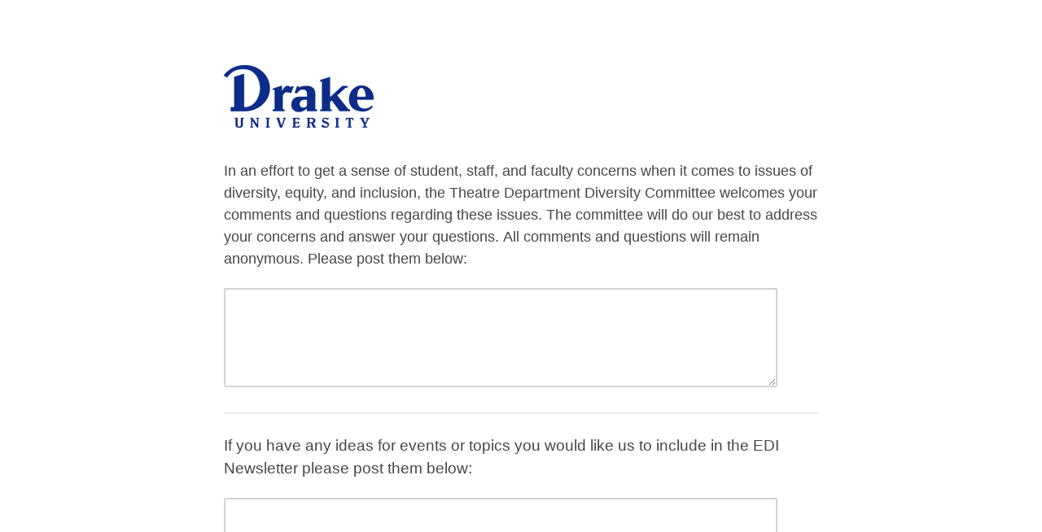

--- FILE ---
content_type: text/html; charset=utf-8
request_url: https://drake.qualtrics.com/jfe/form/SV_6g2w51bVmyskBuZ
body_size: 19149
content:
<!DOCTYPE html>
<html class="JFEScope">
<head>
    <meta charset="UTF-8">
    <meta http-equiv="X-UA-Compatible" content="IE=edge">
    <meta name="apple-mobile-web-app-capable" content="yes">
    <meta name="mobile-web-app-capable" content="yes">
    <title>Online Survey Software | Qualtrics Survey Solutions</title>
    
        <link rel="dns-prefetch" href="//co1.qualtrics.com/WRQualtricsShared/">
        <link rel="preconnect" href="//co1.qualtrics.com/WRQualtricsShared/">
    
    <meta name="description" content="Qualtrics makes sophisticated research simple and empowers users to capture customer, product, brand &amp; employee experience insights in one place.">
    <meta name="robots" content="noindex">
    <meta id="meta-viewport" name="viewport" content="width=device-width, initial-scale=1, minimum-scale=1, maximum-scale=2.5">
    <meta property="og:title" content="Online Survey Software | Qualtrics Survey Solutions">
    <meta property="og:description" content="Qualtrics makes sophisticated research simple and empowers users to capture customer, product, brand &amp; employee experience insights in one place.">
    
    <script>(function(w) {
  'use strict';
  if (w.history && w.history.replaceState) {
    var path = w.location.pathname;
    var jfePathRegex = /^\/jfe\d+\//;

    if (jfePathRegex.test(path)) {
      w.history.replaceState(null, null, w.location.href.replace(path, path.replace(jfePathRegex, '/jfe/')));
    }
  }
})(window);
</script>
</head>
    <body id="SurveyEngineBody">
    <noscript><style>#pace{display: none;}</style><div style="padding:8px 15px;font-family:Helvetica,Arial,sans-serif;background:#fcc;border:1px solid #c55">Javascript is required to load this page.</div></noscript>
    
        <style type='text/css'>#pace{background:#fff;position:absolute;top:0;bottom:0;left:0;right:0;z-index:1}#pace::before{content:'';display:block;position:fixed;top:30%;right:50%;width:50px;height:50px;border:6px solid transparent;border-top-color:#0b6ed0;border-left-color:#0b6ed0;border-radius:80px;animation:q 1s linear infinite;margin:-33px -33px 0 0;box-sizing:border-box}@keyframes q{0%{transform:rotate(0)}100%{transform:rotate(360deg)}}
</style>
        <div id='pace'></div>
    
    <script type="text/javascript">
      window.QSettings = {
          
        jfeVersion: "3e3a402b55155c4ce96485af1c57bfd5785c8daa",
        publicPath: "/jfe/static/dist/",
        cbs: [], bootstrapSkin: null, ab: false,
        getPT: function(cb) {
          if (this.pt !== undefined) {
            cb(this.success, this.pt);
          } else {
            this.cbs.push(cb);
          }
        },
        setPT: function(s, pt) {
          this.success = s;
          this.pt = pt;
          if (this.cbs.length) {
            for (var i = 0; i < this.cbs.length; i++) {
              this.cbs[i](s, pt);
            }
          }
        }
      };
    </script>
    <div id="skinPrefetch" style="position: absolute; visibility: hidden" class="JFEContent SkinV2 webkit CSS3"></div>
    <script>(()=>{"use strict";var e,r,t,a,c,o={},n={};function d(e){var r=n[e];if(void 0!==r)return r.exports;var t=n[e]={id:e,loaded:!1,exports:{}};return o[e].call(t.exports,t,t.exports,d),t.loaded=!0,t.exports}d.m=o,e=[],d.O=(r,t,a,c)=>{if(!t){var o=1/0;for(l=0;l<e.length;l++){for(var[t,a,c]=e[l],n=!0,f=0;f<t.length;f++)(!1&c||o>=c)&&Object.keys(d.O).every(e=>d.O[e](t[f]))?t.splice(f--,1):(n=!1,c<o&&(o=c));if(n){e.splice(l--,1);var i=a();void 0!==i&&(r=i)}}return r}c=c||0;for(var l=e.length;l>0&&e[l-1][2]>c;l--)e[l]=e[l-1];e[l]=[t,a,c]},d.n=e=>{var r=e&&e.__esModule?()=>e.default:()=>e;return d.d(r,{a:r}),r},t=Object.getPrototypeOf?e=>Object.getPrototypeOf(e):e=>e.__proto__,d.t=function(e,a){if(1&a&&(e=this(e)),8&a)return e;if("object"==typeof e&&e){if(4&a&&e.__esModule)return e;if(16&a&&"function"==typeof e.then)return e}var c=Object.create(null);d.r(c);var o={};r=r||[null,t({}),t([]),t(t)];for(var n=2&a&&e;"object"==typeof n&&!~r.indexOf(n);n=t(n))Object.getOwnPropertyNames(n).forEach(r=>o[r]=()=>e[r]);return o.default=()=>e,d.d(c,o),c},d.d=(e,r)=>{for(var t in r)d.o(r,t)&&!d.o(e,t)&&Object.defineProperty(e,t,{enumerable:!0,get:r[t]})},d.f={},d.e=e=>Promise.all(Object.keys(d.f).reduce((r,t)=>(d.f[t](e,r),r),[])),d.u=e=>"c/"+{196:"vendors~recaptchav3",233:"db",438:"vendors~mockForm",821:"barrel-roll",905:"ss",939:"bf",1044:"matrix",1075:"mc",1192:"meta",1205:"timing",1365:"hmap",1543:"recaptchav3",1778:"slide",1801:"fade",2042:"jsApi",2091:"advance-button-template",2292:"hotspot",2436:"slider",2552:"vendors~scoring~cs~matrix",2562:"flip",2603:"mockForm",2801:"fancybox",3432:"mp",4522:"scoring",4863:"dd",5321:"vendors~mockForm~response-summary~fileupload",5330:"fileupload",5453:"default~cs~slider~ss",5674:"pgr",5957:"response-summary",6023:"vendors~fileupload",6198:"te",6218:"ro",6246:"focus-handler",6255:"captcha",6500:"default~hl~hotspot~matrix",6507:"prototype",7211:"sbs",7529:"cs",7685:"preview",7719:"default~hmap~pgr~ro~te~timing",8095:"default~cs~slider",8393:"draw",8606:"default~captcha~cs~db~dd~draw~fileupload~hmap~hl~hotspot~matrix~mc~meta~pgr~ro~sbs~slider~ss~te~timing",9679:"toc",9811:"hl"}[e]+"."+{196:"97848bc9e7c6051ecccc",233:"8ba9f6447cd314fbb68a",438:"53d5364f2fde015d63eb",821:"7889bb8e29b6573a7c1e",905:"351d3164dfd98410d564",939:"eec2597b947c36022f6d",1044:"d8d7465fc033fbb10620",1075:"86a63d9fd6b94fccd78b",1192:"2bda7fa2af76817782a5",1205:"e0a338ca75eae4b40cc1",1365:"b3a7378eb91cc2c32d41",1543:"0c7be974c5976b4baac4",1778:"89aa23ad976cab36539d",1801:"8cb2d1667aca0bc1260e",2042:"c48c082656b18079aa7e",2091:"4f0959084e4a4a187d1d",2292:"14fd8d7b863312b03015",2436:"96ce9dfbc69cf4a6f014",2552:"7cd2196cef0e70bb9e8a",2562:"3266dde7e4660ffcef3a",2603:"c8f6cb94cd9e79b57383",2801:"685cee5836e319fa57a8",3432:"6ae4057caed354cea4bd",4522:"1beb1b30ccc2fa30924f",4863:"4a0994a3732ac4fec406",5321:"41b49ced3a7a9cce58ab",5330:"4e241617d0d8f9638bed",5453:"171b59120e19c43bc4c6",5674:"144a9eb1a74ebd10fb2f",5957:"18b07be3e10880ac7370",6023:"2f608006811a8be8971c",6198:"31e404ce9bb91ad2fdc1",6218:"3cb64ba46db80f90121a",6246:"ba7b22b6a40782e5e004",6255:"a511708ee09ee539c882",6500:"e988cfdc3a56d687c346",6507:"63afbf731c56ba97ae7b",7211:"2d043279f45787cdbc6a",7529:"6440499b8bf1aaf62693",7685:"1241170f420176c2c6ef",7719:"8714f0d6579c8e712177",8095:"3b318c0e91b8cce117d5",8393:"2a48f184a447969fff1f",8606:"017a626bdaafbf05c221",9679:"20b914cfa638dfe959cc",9811:"e3e744cd3ab59c8be98b"}[e]+".min.js",d.miniCssF=e=>"fancybox.0bb59945b9873f54214a.min.css",d.g=function(){if("object"==typeof globalThis)return globalThis;try{return this||new Function("return this")()}catch(e){if("object"==typeof window)return window}}(),d.o=(e,r)=>Object.prototype.hasOwnProperty.call(e,r),a={},c="javascriptformengine:",d.l=(e,r,t,o)=>{if(a[e])a[e].push(r);else{var n,f;if(void 0!==t)for(var i=document.getElementsByTagName("script"),l=0;l<i.length;l++){var b=i[l];if(b.getAttribute("src")==e||b.getAttribute("data-webpack")==c+t){n=b;break}}n||(f=!0,(n=document.createElement("script")).charset="utf-8",n.timeout=120,d.nc&&n.setAttribute("nonce",d.nc),n.setAttribute("data-webpack",c+t),n.src=e),a[e]=[r];var s=(r,t)=>{n.onerror=n.onload=null,clearTimeout(u);var c=a[e];if(delete a[e],n.parentNode&&n.parentNode.removeChild(n),c&&c.forEach(e=>e(t)),r)return r(t)},u=setTimeout(s.bind(null,void 0,{type:"timeout",target:n}),12e4);n.onerror=s.bind(null,n.onerror),n.onload=s.bind(null,n.onload),f&&document.head.appendChild(n)}},d.r=e=>{"undefined"!=typeof Symbol&&Symbol.toStringTag&&Object.defineProperty(e,Symbol.toStringTag,{value:"Module"}),Object.defineProperty(e,"__esModule",{value:!0})},d.nmd=e=>(e.paths=[],e.children||(e.children=[]),e),d.p="",(()=>{if("undefined"!=typeof document){var e=e=>new Promise((r,t)=>{var a=d.miniCssF(e),c=d.p+a;if(((e,r)=>{for(var t=document.getElementsByTagName("link"),a=0;a<t.length;a++){var c=(n=t[a]).getAttribute("data-href")||n.getAttribute("href");if("stylesheet"===n.rel&&(c===e||c===r))return n}var o=document.getElementsByTagName("style");for(a=0;a<o.length;a++){var n;if((c=(n=o[a]).getAttribute("data-href"))===e||c===r)return n}})(a,c))return r();((e,r,t,a,c)=>{var o=document.createElement("link");o.rel="stylesheet",o.type="text/css",d.nc&&(o.nonce=d.nc),o.onerror=o.onload=t=>{if(o.onerror=o.onload=null,"load"===t.type)a();else{var n=t&&t.type,d=t&&t.target&&t.target.href||r,f=new Error("Loading CSS chunk "+e+" failed.\n("+n+": "+d+")");f.name="ChunkLoadError",f.code="CSS_CHUNK_LOAD_FAILED",f.type=n,f.request=d,o.parentNode&&o.parentNode.removeChild(o),c(f)}},o.href=r,t?t.parentNode.insertBefore(o,t.nextSibling):document.head.appendChild(o)})(e,c,null,r,t)}),r={3454:0};d.f.miniCss=(t,a)=>{r[t]?a.push(r[t]):0!==r[t]&&{2801:1}[t]&&a.push(r[t]=e(t).then(()=>{r[t]=0},e=>{throw delete r[t],e}))}}})(),(()=>{var e={3454:0};d.f.j=(r,t)=>{var a=d.o(e,r)?e[r]:void 0;if(0!==a)if(a)t.push(a[2]);else if(3454!=r){var c=new Promise((t,c)=>a=e[r]=[t,c]);t.push(a[2]=c);var o=d.p+d.u(r),n=new Error;d.l(o,t=>{if(d.o(e,r)&&(0!==(a=e[r])&&(e[r]=void 0),a)){var c=t&&("load"===t.type?"missing":t.type),o=t&&t.target&&t.target.src;n.message="Loading chunk "+r+" failed.\n("+c+": "+o+")",n.name="ChunkLoadError",n.type=c,n.request=o,a[1](n)}},"chunk-"+r,r)}else e[r]=0},d.O.j=r=>0===e[r];var r=(r,t)=>{var a,c,[o,n,f]=t,i=0;if(o.some(r=>0!==e[r])){for(a in n)d.o(n,a)&&(d.m[a]=n[a]);if(f)var l=f(d)}for(r&&r(t);i<o.length;i++)c=o[i],d.o(e,c)&&e[c]&&e[c][0](),e[c]=0;return d.O(l)},t=self.webpackChunkjavascriptformengine=self.webpackChunkjavascriptformengine||[];t.forEach(r.bind(null,0)),t.push=r.bind(null,t.push.bind(t))})()})();</script>
    <script src="/jfe/static/dist/jfeLib.41e905943427321fa036.min.js" crossorigin="anonymous"></script>
    <script src="/jfe/static/dist/jfe.b2aa22a9b68ea0a1d846.min.js" crossorigin="anonymous"></script>


    <link href="/jfe/themes/skins/drake/drake1/version-1649632416693-809c65/stylesheet.css" rel="stylesheet">

    <link id="rtlStyles" rel="stylesheet" type="text/css">
    <style id="customStyles"></style>

    <style>
      .JFEScope .questionFocused   .advanceButtonContainer {transition:opacity .3s!important;visibility:unset;opacity:1}
      .JFEScope .questionUnfocused .advanceButtonContainer, .advanceButtonContainer {transition:opacity .3s!important;visibility:hidden;opacity:0}
      .Skin .Bipolar .bipolar-mobile-header, .Skin .Bipolar .desktop .bipolar-mobile-header, .Skin .Bipolar .mobile .ColumnLabelHeader {display: none}

      /* Change color of question validation warnings */
      .Skin .ValidationError.Warn {color: #e9730c;}

      /* Hide mobile preview scrollbar for Chrome, Safari and Opera */
      html.MobilePreviewFrame::-webkit-scrollbar { display: none; }

      /* Hide mobile preview scrollbar for IE and Edge */
      html.MobilePreviewFrame { -ms-overflow-style: none; scrollbar-width: none; }
    </style>
    <style type="text/css">.accessibility-hidden{height:0;width:0;overflow:hidden;position:absolute;left:-999px}</style>
    <div id="polite-announcement" class="accessibility-hidden" aria-live="polite" aria-atomic="true"></div>
    <div id="assertive-announcement" class="accessibility-hidden" aria-live="assertive" role="alert" aria-atomic="true"></div>
    <script type="text/javascript">
      (function () {
        var o = {};
        try {
          Object.defineProperty(o,'compat',{value:true,writable:true,enumerable:true,configurable:true});
        } catch (e) {};
        if (o.compat !== true || document.addEventListener === undefined) {
          window.location.pathname = '/jfe/incompatibleBrowser';
        }

        var fv = document.createElement('link');
        fv.rel = 'apple-touch-icon';
        fv.href = "/brand-management/apple-touch-icon";
        document.getElementsByTagName('head')[0].appendChild(fv);
      })();
      QSettings.ab = false;
      document.title = "Online Survey Software | Qualtrics Survey Solutions";
      
      (function(s) {
        QSettings.bootstrapSkin = s;
        var sp = document.getElementById('skinPrefetch');
        if (sp) {
          sp.innerHTML = s;
        }
      })("<meta name=\"HandheldFriendly\" content=\"true\" />\n<meta name = \"viewport\" content = \"user-scalable = no, maximum-scale=1, minimum-scale=1, initial-scale = 1, width = device-width\" />\n<div class='Skin'>\n\t<div id=\"Overlay\"></div>\n\t<div id=\"Wrapper\">\n\t\t<div id='ProgressBar'>{~ProgressBar~}</div>\n\t\t<div class='SkinInner'>\n\t\t\t<div id='LogoContainer'>\n\t\t\t\t<div id='Logo'></div>\n\t\t\t\t<div id='HeaderContainer'>\n\t\t\t\t\t<div id='Header'>{~Header~}</div>\n\t\t\t\t</div>\n\t\t\t</div>\n\t\t\t<div id='SkinContent'>\n\t\t\t\t<div id='Questions'>{~Question~}</div>\n\t\t\t\t<div id='Buttons'>{~Buttons~}</div>\n\t\t\t</div>\n\t\t</div>\n\t\t<div id='Footer'>{~Footer~}</div>\n\t\t<div id='PushStickyFooter'></div>\n\t</div>\n\t<div id=\"Plug\" style=\"display:block !important;\"><a style=\"display:block !important;\" href=\"http://www.qualtrics.com/\" target=\"_blank\">{~Plug~}</a></div>\n</div>\n<script>Qualtrics.SurveyEngine.addOnload(Qualtrics.uniformLabelHeight);<\/script>");
      
      
      (function() {
        var fv = document.createElement('link');
        fv.type = 'image/x-icon';
        fv.rel = 'icon';
        fv.href = "https://drake.qualtrics.com/brand-management/brand-assets/drake/favicon.ico";
        document.getElementsByTagName('head')[0].appendChild(fv);
      }());
      
      
    </script>
        <script type="text/javascript">
          (function(appData) {
            if (appData && typeof appData === 'object' && '__jfefeRenderDocument' in appData) {
              var doc = appData.__jfefeRenderDocument

              if (doc === 'incompatible') {
                window.location = '/jfe/incompatibleBrowser';
                return
              }

              window.addEventListener('load', function() {
                // farewell jfe
                delete window.QSettings
                delete window.webpackJsonp
                delete window.jQuery
                delete window.ErrorWatcher
                delete window.onLoadCaptcha
                delete window.experimental
                delete window.Page

                var keys = Object.keys(window);
                for (let i in keys) {
                  var name = keys[i];
                  if (name.indexOf('jQuery') === 0) {
                    delete window[name];
                    break;
                  }
                }

                document.open();
                document.write(doc);
                document.close();
              })
            } else {
              // prevent document.write from replacing the entire page
              window.document.write = function() {
                log.error('document.write is not allowed and has been disabled.');
              };

              QSettings.setPT(true, appData);
            }
          })({"FormSessionID":"FS_5BMW7lOAyUQYIVP","QuestionIDs":["QID1","QID2","QID3"],"QuestionDefinitions":{"QID1":{"DefaultChoices":false,"DataExportTag":"Q1","QuestionID":"QID1","QuestionType":"TE","Selector":"ESTB","DataVisibility":{"Private":false,"Hidden":false},"Configuration":{"QuestionDescriptionOption":"UseText","InputWidth":680,"InputHeight":122},"Validation":{"Settings":{"ForceResponse":"OFF","ForceResponseType":"ON","Type":"None"}},"GradingData":[],"Language":{"EN":{"QuestionText":"In an effort to get a sense of student, staff, and faculty concerns when it comes to issues of diversity, equity, and inclusion, the Theatre Department Diversity Committee welcomes your comments and questions regarding these issues. The committee will do our best to address your concerns and answer your questions. All comments and questions will remain anonymous. Please post them below:"}},"NextChoiceId":3,"NextAnswerId":1,"SearchSource":{"AllowFreeResponse":"false"},"SurveyLanguage":"EN"},"QID2":{"DefaultChoices":false,"DataExportTag":"Q2","QuestionType":"TE","Selector":"ESTB","Configuration":{"QuestionDescriptionOption":"UseText","InputWidth":680,"InputHeight":133},"Validation":{"Settings":{"ForceResponse":"OFF","ForceResponseType":"ON","Type":"None"}},"GradingData":[],"Language":{"EN":{"QuestionText":"<span style=\"font-size:14.0pt;font-family:&quot;Calibri&quot;,sans-serif;\nmso-fareast-font-family:Calibri;mso-fareast-theme-font:minor-latin;mso-ansi-language:\nEN-US;mso-fareast-language:EN-US;mso-bidi-language:AR-SA\">If you have any ideas\nfor events or topics you would like us to include in the EDI Newsletter please\npost them below:</span>"}},"NextChoiceId":8,"NextAnswerId":1,"SearchSource":{"AllowFreeResponse":"false"},"QuestionID":"QID2","SurveyLanguage":"EN"},"QID3":{"DefaultChoices":false,"DataExportTag":"Q3","QuestionType":"DB","Selector":"TB","Configuration":{"QuestionDescriptionOption":"SpecifyLabel"},"Validation":{"Settings":{"Type":"None"}},"GradingData":[],"Language":{"EN":{"QuestionText":"<p><span style=\"font-size: 14pt; line-height: 107%; font-family: Helvetica, sans-serif; background-image: initial; background-position: initial; background-size: initial; background-repeat: initial; background-attachment: initial; background-origin: initial; background-clip: initial;\">NOTE:&nbsp;</span><span style=\"font-size:14.0pt;line-height:107%;font-family:&quot;Helvetica&quot;,sans-serif;\ncolor:black;background:#F2F5F8\">If you wish to file a formal report relating to&nbsp;</span><span style=\"font-size: 14pt; line-height: 107%; font-family: Helvetica, sans-serif; color: rgb(34, 34, 34); background-image: initial; background-position: initial; background-size: initial; background-repeat: initial; background-attachment: initial; background-origin: initial; background-clip: initial;\">discrimination, harassment or bias based on race, color, national origin,\ncreed, religion, age, disability, pregnancy, gender identity or expression,\nsexual orientation, genetic information, veteran status in employment,\neducation programs, or university activities you should do so at the\nuniversity’s EthicsPoint web site: https://www.drake.edu/ethicspoint/</span><o:p></o:p></p><p><o:p></o:p></p>"}},"NextChoiceId":6,"NextAnswerId":1,"QuestionID":"QID3","SurveyLanguage":"EN"}},"NextButton":null,"PreviousButton":false,"Count":3,"Skipped":0,"NotDisplayed":0,"LanguageSelector":null,"Messages":{"PoweredByQualtrics":"Powered by Qualtrics","PoweredByQualtricsLabel":"Powered by Qualtrics: Learn more about Qualtrics in a new tab","A11yNextPage":"You are on the next page","A11yPageLoaded":"Page Loaded","A11yPageLoading":"Page is loading","A11yPrevPage":"You are on the previous page","FailedToReachServer":"We were unable to connect to our servers. Please check your internet connection and try again.","ConnectionError":"Connection Error","IPDLError":"Sorry, an unexpected error occurred.","Retry":"Retry","Cancel":"Cancel","Language":"Language","Done":"Done","AutoAdvanceLabel":"or press Enter","DecimalSeparator":"Please exclude commas and if necessary use a point as a decimal separator.","IE11Body":"You are using an unsupported browser. Qualtrics surveys will no longer load in Internet Explorer 11 after March 15, 2024.","BipolarPreference":"Select this answer if you prefer %1 over %2 by %3 points.","BipolarNoPreference":"Select this answer if you have no preference between %1 and %2.","Blank":"Blank","CaptchaRequired":"Answering the captcha is required to proceed","MCMSB_Instructions":"To select multiple options in a row, click and drag your mouse or hold down Shift when selecting. To select non-sequential options, hold down Control (on a PC) or Command (on a Mac) when clicking. To deselect an option, hold down Control or Command and click on a selected option.","MLDND_Instructions":"Drag and drop each item from the list into a bucket.","PGR_Instructions":"Drag and drop items into groups. Within each group, rank items by dragging and dropping them into place.","ROSB_Instructions":"Select items and then rank them by clicking the arrows to move each item up and down."},"IsPageMessage":false,"ErrorCode":null,"PageMessageTranslations":{},"CurrentLanguage":"EN","FallbackLanguage":"EN","QuestionRuntimes":{"QID1":{"Highlight":false,"ID":"QID1","Type":"TE","Selector":"ESTB","SubSelector":null,"ErrorMsg":null,"TerminalAuthError":false,"Valid":false,"MobileFirst":false,"QuestionTypePluginProperties":null,"CurrentMultiPageQuestionIndex":0,"Displayed":true,"PreValidation":{"Settings":{"ForceResponse":"OFF","ForceResponseType":"ON","Type":"None"}},"InputWidth":680,"MinChars":null,"MaxChars":null,"InputHeight":122,"IsAutoAuthFailure":false,"ErrorSeverity":null,"PDPErrorMsg":null,"PDPError":null,"QuestionText":"In an effort to get a sense of student, staff, and faculty concerns when it comes to issues of diversity, equity, and inclusion, the Theatre Department Diversity Committee welcomes your comments and questions regarding these issues. The committee will do our best to address your concerns and answer your questions. All comments and questions will remain anonymous. Please post them below:","Active":true},"QID2":{"Highlight":false,"ID":"QID2","Type":"TE","Selector":"ESTB","SubSelector":null,"ErrorMsg":null,"TerminalAuthError":false,"Valid":false,"MobileFirst":false,"QuestionTypePluginProperties":null,"CurrentMultiPageQuestionIndex":0,"Displayed":true,"PreValidation":{"Settings":{"ForceResponse":"OFF","ForceResponseType":"ON","Type":"None"}},"InputWidth":680,"MinChars":null,"MaxChars":null,"InputHeight":133,"IsAutoAuthFailure":false,"ErrorSeverity":null,"PDPErrorMsg":null,"PDPError":null,"QuestionText":"<span style=\"font-size:14.0pt;font-family:&quot;Calibri&quot;,sans-serif;\nmso-fareast-font-family:Calibri;mso-fareast-theme-font:minor-latin;mso-ansi-language:\nEN-US;mso-fareast-language:EN-US;mso-bidi-language:AR-SA\">If you have any ideas\nfor events or topics you would like us to include in the EDI Newsletter please\npost them below:</span>","Active":true},"QID3":{"Highlight":false,"ID":"QID3","Type":"DB","Selector":"TB","SubSelector":null,"ErrorMsg":null,"TerminalAuthError":false,"Valid":false,"MobileFirst":false,"QuestionTypePluginProperties":null,"CurrentMultiPageQuestionIndex":0,"Displayed":true,"PreValidation":{"Settings":{"Type":"None"}},"IsAutoAuthFailure":false,"ErrorSeverity":null,"PDPErrorMsg":null,"PDPError":null,"QuestionText":"<p><span style=\"font-size: 14pt; line-height: 107%; font-family: Helvetica, sans-serif; background-image: initial; background-position: initial; background-size: initial; background-repeat: initial; background-attachment: initial; background-origin: initial; background-clip: initial;\">NOTE:&nbsp;</span><span style=\"font-size:14.0pt;line-height:107%;font-family:&quot;Helvetica&quot;,sans-serif;\ncolor:black;background:#F2F5F8\">If you wish to file a formal report relating to&nbsp;</span><span style=\"font-size: 14pt; line-height: 107%; font-family: Helvetica, sans-serif; color: rgb(34, 34, 34); background-image: initial; background-position: initial; background-size: initial; background-repeat: initial; background-attachment: initial; background-origin: initial; background-clip: initial;\">discrimination, harassment or bias based on race, color, national origin,\ncreed, religion, age, disability, pregnancy, gender identity or expression,\nsexual orientation, genetic information, veteran status in employment,\neducation programs, or university activities you should do so at the\nuniversity’s EthicsPoint web site: https://www.drake.edu/ethicspoint/</span><o:p></o:p></p><p><o:p></o:p></p>","Active":true}},"IsEOS":false,"FailedValidation":false,"PDPValidationFailureQuestionIDs":[],"BlockID":"BL_6Ezb5gzr4IKIOzP","FormTitle":"Online Survey Software | Qualtrics Survey Solutions","SurveyMetaDescription":null,"TableOfContents":null,"UseTableOfContents":false,"SM":{"BaseServiceURL":"https://drake.qualtrics.com","SurveyVersionID":"9223370433127042949","IsBrandEncrypted":false,"JFEVersionID":"6207d1c17194e28c50a5ba39f1755ed40424664d","BrandDataCenterURL":"https://yul1.qualtrics.com","XSRFToken":"QPN4Qe-Qfx3U699r0fkHVQ","StartDate":"2026-01-21 08:34:21","StartDateRaw":1768984461090,"BrandID":"drake","SurveyID":"SV_6g2w51bVmyskBuZ","BrowserName":"Chrome","BrowserVersion":"131.0.0.0","OS":"Macintosh","UserAgent":"Mozilla/5.0 (Macintosh; Intel Mac OS X 10_15_7) AppleWebKit/537.36 (KHTML, like Gecko) Chrome/131.0.0.0 Safari/537.36; ClaudeBot/1.0; +claudebot@anthropic.com)","LastUserAgent":"Mozilla/5.0 (Macintosh; Intel Mac OS X 10_15_7) AppleWebKit/537.36 (KHTML, like Gecko) Chrome/131.0.0.0 Safari/537.36; ClaudeBot/1.0; +claudebot@anthropic.com)","QueryString":"","IP":"52.15.131.134","URL":"https://drake.qualtrics.com/jfe/form/SV_6g2w51bVmyskBuZ","BaseHostURL":"https://drake.qualtrics.com","ProxyURL":"https://drake.qualtrics.com/jfe/form/SV_6g2w51bVmyskBuZ","JFEDataCenter":"jfe5","dataCenterPath":"jfe5","IsPreview":false,"LinkType":"anonymous","geoIPLocation":{"IPAddress":"52.15.131.134","City":"Columbus","CountryName":"United States","CountryCode":"US","Region":"OH","RegionName":"Ohio","PostalCode":"43215","Latitude":39.9625,"Longitude":-83.0061,"MetroCode":535,"Private":false},"geoIPV2Enabled":true,"EDFromRequest":[],"FormSessionID":"FS_5BMW7lOAyUQYIVP"},"ED":{"SID":"SV_6g2w51bVmyskBuZ","SurveyID":"SV_6g2w51bVmyskBuZ","Q_URL":"https://drake.qualtrics.com/jfe/form/SV_6g2w51bVmyskBuZ","UserAgent":"Mozilla/5.0 (Macintosh; Intel Mac OS X 10_15_7) AppleWebKit/537.36 (KHTML, like Gecko) Chrome/131.0.0.0 Safari/537.36; ClaudeBot/1.0; +claudebot@anthropic.com)","Q_CHL":"anonymous","Q_LastModified":1619116033,"Q_Language":"EN"},"PostToStartED":{},"FormRuntime":null,"RuntimePayload":"FpUffetY50Sht1DWFhbQSCnXGDMdUoO9s4+kAGK55H/[base64]/rd/ydONE/VivAVtiggnlmBX4LWxWM1lo3DNnCqMEd7asOxhT0vbJPGY7L5/wPt4g1m5GZ1E8uEOkhSFMhnxLsdKZbhnr/ZLg7ygdDKt5kz4q4BsFZOg/ibQtUSaqX0klpKKC2ppjKcJgOW+OYONiSd2NglSu9Dp20GEwTgaipZaH2LfEBWgLeb7DyqjhePaq/kkraMUOaxpYSRBG2xleW3Y/ZM6WuNS7MQbf4sHoJMbeuT5/[base64]/eWbaJz/H3yLFK1nZ24uTPoZGCCVhYi6J2isJEEwPM3Qs3bGbgRhQp4unwX/PONl8Dty+utfLge1eLGb5Gmg45YwAu3uudFYdhwAursQQIHYH8aORjg1u3Kq819VcY6Ql76thaZRhOQPIrw/r+cqT5Wk45gNa0huv58ywoN7OruZOfZMU4OqjySqnVXEEvgOLRm4NRL8yO8jz7NdlolbjtaP+SSzaMt/K1I3fOt+SKuwp7wcuQqypzHBsZZkAcOqwIFh+lIp+9eqOaZV+9yoryRM8qw1tMJZmkuaLfm7yULwAbVj96O4xx2DekkzntGkm923o0DFyvDyplj12ccirqnufVVwTxT/gqMK2Trv4+Vao50UF6SstHWa/9r03wUXKtjis91BU951F6t04NU18F0XpKExh13fvnOOePdf7EYrp414//s5aYdQHn18MSZZcJJZeBynBdVXVzH1rL1WdVcaAxs4i15uvG54OdC+dTjZLR7ReLDguVOJD9CogaiVdNWrBbWK9e24XVAlPI6lXKIoWjvx/GKizqWIs5b/gHRsOLxMMwVzy82ZZ07bZPENChNi0lelE5sAwoez/[base64]/p/dMkzzY6P4UuNExI5RhXbA6ZgfJmD3wUl8rLR6yB5tZ4FT+leJcTAphU+VNVKn5hEtiYcj5SDqWJH/[base64]/j1CILKhvCaqMPqA0wwOcHnML9lNwzv9ukiiO2wRxtaTk/[base64]/cTxbZydF2FfOmWLN4QkepZm+5xHz58wOf1BOTtPLYeH8JN9mkLBVzwg1xZ1CpqCAQ0U50172/ECNkrX4XFvlN6B9O9yamUhbq9CF4eK9Eznj6v8IQdKeMttXkf84nQfvCVkf3WxqnNP6yUW3oW0ujfMtZ/wRHOXTJn2MCWtVAUCEOcIiymKxkpi1snECc74UogGwADCJiNM+B1cZhLgvgrbUrC1OhYGc83sWGzakxF1sV87voLFS8ZQzAiZvPUVqTw6G98Qj5zmANXNncOV2doNY1p7BjcEolwCW+tsm6I19pZdpSGhOiSlCSlSKHqKE8DnVau4a3c6PmsgjuG05wjSkrq/QWJiP0vJ/mtzxJ/r9QrJuDfJX3kSM4bIzlmYgIrYcQr4H+qBfukt2XpstGqgzHSxk3Bd2sd2nWShm2TwHEUqzXWKx5JFy+eSfgJSM7yG3JPN2ufC7LtshD04DVhJNI556H7tcV/fXsfVF8KCRRVUOWlvFhMRZtfMlBLrs2BHczpbfcVFJD/BbWQ7SavZZT/nbKxVYjgrvQZpN7oSqOsyXEW8if1a3iaz20R3xG6KzSvPnyoyUBCEHGTXyBaXbNwHGT9j2T1S93wMwFRxJD0C6Q8ygqEa0J6BwRhqf/e5aKK7DTVq0W/snK/[base64]/PvcDbG1q1hqL6nzRzQXU6nWAc1Q8B1jHdZM+nJD7htrqKyw3CTfh1YpXMKFXFt14WmvGQ9PmCGpcjaCB5BW6oTGXoTqoLmBPM0CFwpOUZ3y0piPKhNVl9YOjEtE4lkHEA6EAovzDu8fxQzZIULl0515u3qd/0L5DOaqr/JrMSpsqooQ4/CzX8w9WJKR4X4M/bby7pbzP6eIem4O51qIwvejmHJbZOikVcHib3In/GH8z9VvriQa/josNI7kz8EVBU1YDaKE/aDNEGhjrXvP0t2GdXHVWN0mzmiiBYZ+UCoq82ri7wMFNGku1SsFPN9OOe7K+Ni27KUb4OsKGdx8h2RvRWWdN7PYYrjojod99O7Eshh9hZ9nbuXSSE5LO0KBIVDpTlXm/5FPQECYtE3MhpayNxihFLzKH0B2sDMrbbUsfuWBo8SGdvb1l5Di6v9jgC8/[base64]/N/Wt10H9/LEsnlEXhFXuZ3TiobjK8MiHbuoIUDbyGFQFycFUU7f7RL15JhRf7eo9pTCjeyZD9OlpyLVCGnifBASa7mXqPixsAeG2ZgH4wP1lxcB3f+3wZfpbccL13N/feksn7zh0sIBRbmRXv4eXavNQoIL0hbjd4Q/0/QDblwtHZGwPmpVQkDhU+uK3DoimSqcrn67DBUTe3FvKHR0PUjGmKImjiObdwWjmImv+l1V9fzo7b7LMqavxdcLXfXoO/jextPQavUlvj6Vxqe+l9v4znyh2is/OlzpopErJpnioYtO8GxqgPC+jV6VvCrevbDcVOYF/vhMXYRTN4iKI7M1f8+yzTfXJIIaRvsUcUxPMPA5LIFW6J01mv4Wgxf6xq2+8U21ssAeqSZME72K4zop1rkhzX/skTfFeIPJzeLEOkXXPLptlID3ouIKuFPmBbmz657rUOP36h+oCjA8i81ZydPthRDdprHxI6aq84vLAvxEj0rf85Qbn+DYGYEQrbddpJUxOitxcxLmLzFPtILQ2t4yAYqaWBrQmt7/omlHz5DKCH3uZCJUVm+Ekr3CjZILmyKk4HB1Cp10izF83t+6D7euduy69D8AiRnXQYAbi7z/tIYP1PaW99GeClbGp3xN4O/iIy4yPp781/Qbm8Ztxy4Yf54uksBUcqqI/3k2y5C7OUSLuqAblEu/JuDuF1ddhEp7191zMLbLI31SI30bLgv9NjGfjrzEauTDNttn9K6KnzWd5iGCyd4cwYO1gpadU8ZRLFrsKXWcKLNJhhF0TZRY/vcMSv/jtbRt5UL+wcL0MTls9Jq4jKzTiOSjlOUA2DehKWDORuWERtuPoSi2/82eVu7Q45tx3gjRmSU9ClkuqWwR2oqHxw4v6Rqew8Hkh5+67Di06mPqM+zGSOlfaKQTAKbHn2joUr1dzBiAvOKSAhst0SqeUNW62XlIlm4lxpqTacG5qX0/73MEPZZ9pOsVAPGr69kXiI3LtLhYFHgKsDM/rPJ2c5nIRY5hy6RpC7MCfNsCZQSgpvykETkoeFWcyxWtXMKD+MJToK3NTMcAjlQtmjeHyXxyi9EOQecu6IuTQQUUwpwa2ufQLXcIVyycdzojBvn+cBUBVqNw6TBly3tLXudnOeLwZPpTqF8Jne9TZMGellWHBe2cWNWHcvLig2yRO3ATlD95aNKqCWpc/3/IO9u6f63FHII1RHZibtB1nuS6x/AOcq0NXZA3lUOmtFAeeBoFszd3qV8aZ+5vi6JWWJy6JEnZWReDhr6CpN/1ay/BvcdcDUK3P1rOSjr8DedsZzT9VpaFRH0py3IGLSA7LET/+cCZbZS9hkuTXfZTTYSkRIn1Is1TiHJEBChAcRj4zcOmX6rx7+7c84dNI//kPK7fwBQl/GnvJJ/laX7aGZNO3jBmML6AtR7YX9zLGifOLs1QGxK0G3V0bkH9ERL/edAy41DaHwh4FwzXYmHa81dQa6deYucwrQ68RoozUlPTB4vc4f0+6IH+K1LfOo513Vao3XFtGbmy3YsxmIcOg2+71WUsj/Vtzlu4sqcIX27qZztgn9rSmqdwjXNfcnI7O1mckmdIXsWWig8h1cDPh/XJeEp419z0YoAq04SesJpvgRBP8GETfrr/SmvHPZq7Eyd9x6imV07H/o3QvjvktKjJbQsBZng9Fkcn6M5OHAOI3N22auwZ9lyo0MA34TUu/BcJaU1J3QTVosoknRXpsNViJ7EsJkDftKpUXbOQ5ZHC9uPbq+99tArmnE4NRU3VD4sXbkzQKm6l7j/0CHviaFjRF/Uzih7GhnDUb6CCz2ptcvEoOSQC7ue7Kf4WdcRUWOtqhQVFce0lIRZEgdFpR15umtxjx2V1NAaokRQFHbYy+VluPn3Sw2yTXCzhO7G3kTZgpG7PCljVgy6gUR5u44GJyvSCkVQIDD0qlvkisHPqgxPdtGyxdCM/bXcc83LdBX5PFk8nUAU2Wgkpc4BQRQbtXz8MCUXU9zCWoAMzHnhKEnWZLuKmK/1XXHharYq0+BeuyIQ3DqpxR7N0hFfYEXX137ThhTE+s2h/xqscaH8/Z0Sh6o0sVsZFg4nemmb6aM4Y0NsP/[base64]/vQL7V+bJk+q8+9qup0TXOjmVr4SVIDJXvSd3Nb1CPCcCXVPa8010bCrPCtsj99hKj9ensni21W/UiBph0SR0MIUNO/urDWoXHuWzlhCag5Uo39c5KsvL899ABhhdg8a6CydHqjOKYIt7LJRgc9SRuN7B3FNOa1gS0yRyziWJqWxr2gp21aV3KU7jziLS9cJ4ORy2bHr9zaAyK6Zox9XCd3HVQE7r7PfipxCVBJ5mTCvrDT5pw6nKyV8a+FL9Id/R+P56rk/LYDnatX6SFXzTq0YWNcOcA9WjEA5HrLaE8i8qLVTQ4Vrx2M6Yi/8LkUuZCa/PSWapCe1LtPzNQ1ulL22Be2eT9zYLyuuJ8PdonBphZFNn8e1VNUFEQF3Ot2Ih5QVGXEp3llco3h+EPTTs7QlKUUXM9A6/TXm7BOSGdXGMKu07v3Pk/yOeZB9YjlQfQVfStBUlK9yR1ny/1SrWBn9E5kjgi+tJZFvMEuNk1STfAqheSZI+ze9jDWbdpzUUevdH2Xjj6m+6onev/+2rcSA7hTA0p7fmGclCca6zvKCwkbMwuP463uYQQg2gbF9wXOb6HXx6DAoTP4Gi4+P8/l0rOJlF+woAsQzgINQ4kp2D0x3H2zS7gSIOCuHm1DEYQCoaTkC4tRJ8o97zq9jN04Tc1FwNHaAC1j36yfH3z8eNfOwZBoICtMsGP9430dPZmSNyVayNlr29sDUTyC572PWLgJtCzhDOQw7U+YeeqCEToVrRUH6gxli/cfEkV4u9ZlGicYDDViCKY+8z0VUkahSvc9jGNTqFCw5KlDxXjOPQS0lw3qD22SwB5tvmNc+upAdrQJWCOA4hc9HcgfppDYyyPfEs8KRdl+fAVdnJd+H0SEqXy1wVOdBnRqSl6VjiPcU6ip+Pr6paPKG5AOPbi4h0j7D2NOTrCJ0kRebxl9a/dk5DYWyJlQsdS5hUZQVDoBMCiab1W399SM7kEnqPIlsktwJkSXjAlWRj/gL9+sCArqAEES+jpoHdrfZM6Thr+AjLok3Ef7n1vHn5mDpj7jLOiUj/rOLKJ5HWObUbsQZb6Vm5GwbW4gaXlauHkGQplSpje2iwYfakYebGJTcb9tnIuBaX7H7k2umdPBtkNTp94bMVT81Doz39fE7FI6Kmd24vKpXe3sB9+g4vk9b09BqY5/5/7GhwkMUTcCVf35nECtSpwvVIicsnKv8xL8cnXh7PFG3ja3aVR7CNSkWMH7rNn6W/CbWCvLL4ngbYactHCqwyBeEC/L9b7G0W3tzlqbllvf0YVHvHGsatmz/[base64]/OmZWQeLmuP5yHOF4W+xm91PX4SKIjlHgN4O4g21mQ+7Ku0bpgiEm+JFyMwLziTDkU+/MBLi0w/kzIpHbJ5IRAOhRRBHb75oXFiCSi9O7Q3lmO3bhigiV3ea9bINsZFSnQYlIM+FsrrGvF8V9JcA4jVUkLltcywKzRhtgzPsdU/hzBUmRCMH8zbyRLdt9abOCH4xHoXCkQPIGYYvdP8RhjvykD4tLPHdu8WRmYOzFTpCrqMPnXycIjMJupDDUrJtwRfJ/cKSuZhNiogQGON6Ajv3GT2hORMv8c7z0A0asl76NIrOScduWZ2FplUvbZzNpklMt56rx0PfiExcZiyd+VEj9ipYRwcY9Idlrp6jm6yJzw/QRk2N8cVx2NlPVK1TlmeCXtpglilk5+h5xHqLWDFTokGx2wVB3rmOOD11503p1DkSU49Tt4BGN0QNfDiZBuaIsK9KBPTKglhnT0U4om5R9Pknds+UojmN+chXt3aDm8v2QcRdDexxLwoABjCg0HHPR3H/qUIjpYfsOfpd8rCeo/L8JQn7XSRSJlRLSKMALAq3K7tChuQqlLnP1jkyb+g=","TransactionID":1,"ReplacesOutdated":false,"EOSRedirectURL":null,"RedirectURL":null,"SaveOnPageUnload":true,"ProgressPercent":0,"ProgressBarText":"Survey Completion","ProgressAccessibleText":"Current Progress","FormOptions":{"BackButton":false,"SaveAndContinue":true,"SurveyProtection":"PublicSurvey","NoIndex":"Yes","SecureResponseFiles":true,"SurveyExpiration":"None","SurveyTermination":"DefaultMessage","Header":"","Footer":"","ProgressBarDisplay":"None","PartialData":"+1 week","PreviousButton":{"Display":"←"},"NextButton":{"Display":"→"},"SurveyTitle":"Online Survey Software | Qualtrics Survey Solutions","SkinLibrary":"drake","SkinType":"MQ","Skin":"drake1","NewScoring":1,"SurveyName":"Theatre EDI Reporting System","libraryId":"","nextButtonMid":"","previousButtonMid":"","headerMid":"","footerMid":"","QuestionsPerPage":"","PageTransition":"Fade","Autofocus":false,"Autoadvance":false,"AutoadvancePages":false,"ExternalCSS":null,"CustomStyles":{"errorStyles":{"selector":".Skin .ValidationError","styles":{"color":null,"backgroundColor":null,"borderColor":null}},"errorStylesBG":{"selector":".Skin .HeaderValidationError, .Skin .HeaderValidationError li a","styles":{"color":null,"backgroundColor":null}},"pageStyles":{"selector":"#SurveyEngineBody","styles":{"backgroundColor":null}},"textStyles":{"selector":".SkinInner","styles":{"fontFamily":null,"fontSize":null,"fontWeight":null,"fontStyle":null,"textDecoration":null,"color":null}},"questionStyles":{"selector":".Skin .QuestionText","styles":{"fontFamily":null,"fontSize":null,"fontWeight":null,"fontStyle":null,"textDecoration":null,"color":null}},"choiceStyles":{"selector":".Skin .horizontalbar th.ylabel, .Skin .Matrix table td, .Skin .Matrix table th, .Skin .Matrix table thead th, .Skin .Matrix table thead td, .Skin .PGR .DragAndDrop .Items label, .Skin .QuestionBody ul.ChoiceStructure, .Skin .PGR .DragAndDrop .Group ul, .Skin .PGR .DragAndDrop .Group h2, .Skin .PGR .DragAndDrop .Items ul, .Skin .PGR .DragAndDrop .Items h2, .Skin .DD .QuestionBody table.ChoiceStructure, .Skin .PGR .DragAndDrop .NoColumns td.groupsContainerTd div ul, .Skin .PGR .DragAndDrop .NoColumns td.groupsContainerTd div h2, .Skin .SBS thead th, .Skin .SBS td, .Skin .SBS .Answers td, .Skin .SBS .Answers th, .SBS table.ChoiceStructure, .Skin .horizontalbar thead table.LabelDescriptions tr td, .Skin .horizontalbar thead tr td.NotApplicable, .QuestionBody th, .Skin .QuestionBody .MC .MAVR label, .Skin .QuestionBody .MC .SAVR label, .Skin .SBS thead th, .Skin .SBS td, .Skin .RO .DND ul li, .Skin .reg, .SkinInner .ChoiceStructure, .Skin thead, .Skin .GAP .ChoiceStructure thead th, .Skin .GAP .ChoiceStructure .c4, .Skin .GAP .ChoiceStructure th, .Skin .GAP .ChoiceStructure .WhyText, .SkinInner .ChoiceStructure .LightBG, .Skin .QuestionOuter.Highlight .Inner .reg, .Skin .QuestionOuter.Highlight .Inner .alt, .Skin .QuestionOuter.Highlight .Inner .ReadableAlt       ","styles":{"fontFamily":null,"fontSize":null,"fontWeight":null,"fontStyle":null,"textDecoration":null,"color":null}},"headerStyles":{"selector":".Skin div#Header","styles":{"color":null}},"footerStyles":{"selector":".Skin #Footer","styles":{"color":null}},"questionSeparatorStyles":{"selector":".Skin .Separator ~ .Separator","styles":{"backgroundColor":null,"display":null}},"highlightStyles":{"selector":".Skin .QuestionOuter.Highlight .Inner, .Skin .QuestionOuter.Highlight .Inner .reg, .Skin .QuestionOuter.Highlight .Inner .alt, .Skin .QuestionOuter.Highlight .Inner .ReadableAlt","styles":{"backgroundColor":null}},"highlightStylesAlt":{"selector":".Skin .QuestionOuter.Highlight .Inner .ReadableAlt, .Skin .QuestionOuter.Highlight .Inner .LightBG","styles":{"backgroundColor":null}},"textEntryStyles":{"selector":".Skin select, .Skin .InputText","styles":{"color":null}},"borderStyles":{"selector":".Skin .CS .horizontalbar table.sliderGrid tr.xlabel th, .Skin .CS .horizontalbar .ylabel, .Skin .CS .horizontalbar table.sliderGrid tr td.value, .Skin .Slider .horizontalbar table.sliderGrid tr.xlabel th, .Skin .BorderColor, .Skin .DarkBorderColor, .Skin .Slider .horizontalbar table.sliderGrid tr td.value, .Skin thead, .Skin .GAP .ChoiceStructure thead th  ","styles":{"borderColor":null}},"altRowStyles":{"selector":".Skin .ReadableAlt, .Skin .LightBG","styles":{"backgroundColor":null}},"customCSS":null},"HighlightQuestions":"off","SurveyLanguage":"EN","ActiveResponseSet":"RS_4Oa49ZN6Zcwmw1D","SurveyStartDate":"0000-00-00 00:00:00","SurveyExpirationDate":"0000-00-00 00:00:00","SurveyCreationDate":"2020-10-26 15:30:07","AvailableLanguages":{"EN":[]},"SkinOptions":{"Description":"Drake University","Version":2,"AnyDeviceSupport":true,"Transitions":"Slide,Fade,Flip,Barrel","DefaultTransition":"Fade","CSS":"basestylesv4","Deprecated":false,"Sort":0,"WindowWidth":900,"WindowHeight":600,"QuestionWidth":700,"CssVersion":4,"ResponsiveSkin":{"SkinLibrary":"Qualtrics","SkinType":"MQ","Skin":"v4qualtrics1","BaseCss":"/jfe/themes/skins/qualtrics/v4qualtrics1/version-1680545380898-7e0112/stylesheet.css"}},"SkinBaseCss":"/jfe/themes/skins/drake/drake1/version-1649632416693-809c65/stylesheet.css","Favicon":"https://drake.qualtrics.com/brand-management/brand-assets/drake/favicon.ico","CustomLanguages":null,"SurveyTimezone":"America/Denver","LinkType":"anonymous","Language":"EN","Languages":null,"DefaultLanguages":{"AR":"العربية","ASM":"অসমীয়া","AZ-AZ":"Azərbaycan dili","BEL":"Беларуская","BG":"Български","BS":"Bosanski","BN":"বাংলা","CA":"Català","CEB":"Bisaya","CKB":"كوردي","CS":"Čeština","CY":"Cymraeg","DA":"Dansk","DE":"Deutsch","EL":"Ελληνικά","EN":"English","EN-GB":"English (United Kingdom)","EN_GB":"English (Great Britain)","EO":"Esperanto","ES":"Español (América Latina)","ES-ES":"Español","ET":"Eesti","FA":"فارسی","FI":"Suomi","FR":"Français","FR-CA":"Français (Canada)","GU":"ગુજરાતી ","HE":"עברית","HI":"हिन्दी","HIL":"Hiligaynon","HR":"Hrvatski","HU":"Magyar","HYE":"Հայերեն","ID":"Bahasa Indonesia","ISL":"Íslenska","IT":"Italiano","JA":"日本語","KAN":"ಕನ್ನಡ","KAT":"ქართული","KAZ":"Қазақ","KM":"ភាសាខ្មែរ","KO":"한국어","LV":"Latviešu","LT":"Lietuvių","MAL":"മലയാളം","MAR":"मराठी","MK":"Mакедонски","MN":"Монгол","MS":"Bahasa Malaysia","MY":"မြန်မာဘာသာ","NE":"नेपाली","NL":"Nederlands","NO":"Norsk","ORI":"ଓଡ଼ିଆ ଭାଷା","PA-IN":"ਪੰਜਾਬੀ (ਗੁਰਮੁਖੀ)","PL":"Polski","PT":"Português","PT-BR":"Português (Brasil)","RI-GI":"Rigi","RO":"Română","RU":"Русский","SIN":"සිංහල","SK":"Slovenčina","SL":"Slovenščina","SO":"Somali","SQI":"Shqip","SR":"Srpski","SR-ME":"Crnogorski","SV":"Svenska","SW":"Kiswahili","TA":"தமிழ்","TEL":"తెలుగు","TGL":"Tagalog","TH":"ภาษาไทย","TR":"Tϋrkçe","UK":"Українська","UR":"اردو","VI":"Tiếng Việt","ZH-S":"简体中文","ZH-T":"繁體中文","Q_DEV":"Developer"},"ThemeURL":"//co1.qualtrics.com/WRQualtricsShared/"},"Header":"","HeaderMessages":{},"Footer":"","FooterMessages":{},"HasJavaScript":false,"IsSystemMessage":false,"FeatureFlags":{"LogAllRumMetrics":false,"STX_HubRace":false,"STS_SpokeHubRoutingSim":false,"makeStartRequest":false,"verboseFrontendLogs":false,"JFE_BlockPrototypeJS":false},"TransformData":{},"AllowJavaScript":true,"TOCWarnPrevious":false,"NextButtonAriaLabel":"Next","PreviousButtonAriaLabel":"Previous","BrandType":"Academic","TranslationUnavailable":false,"FilteredEDKeys":[],"CookieActions":{"Set":[],"Clear":[]}})
        </script>
    </body>
</html>
